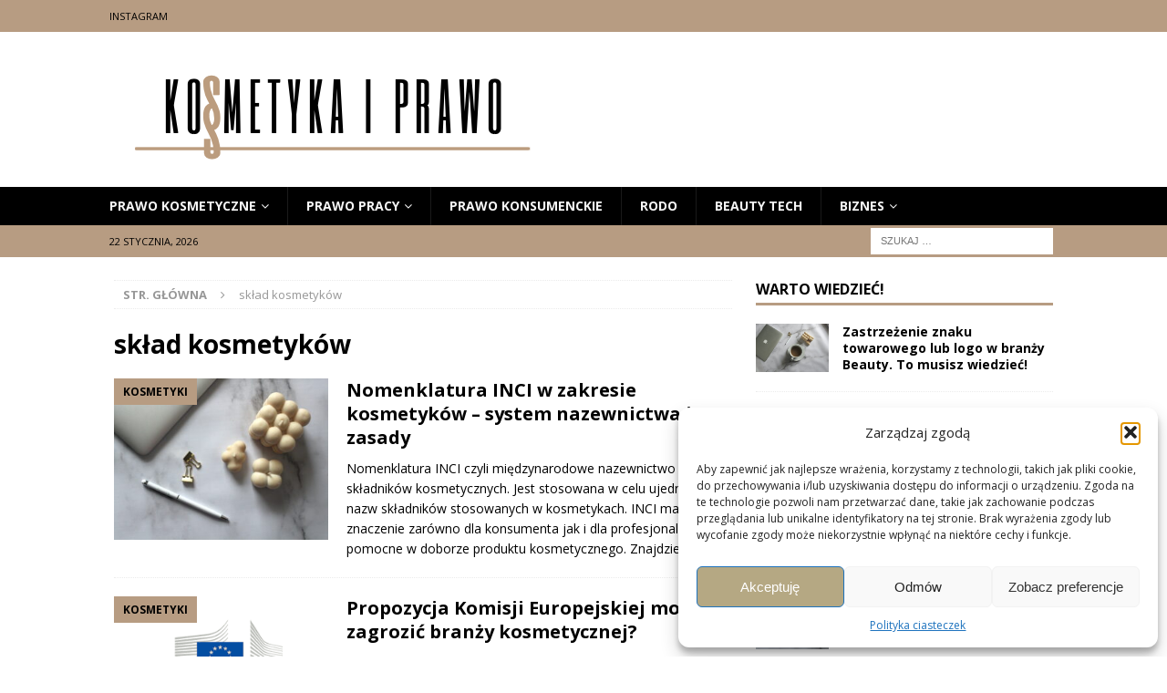

--- FILE ---
content_type: text/html; charset=UTF-8
request_url: https://kosmetykaprawo.pl/tag/sklad-kosmetykow/
body_size: 15529
content:
<!DOCTYPE html>
<html class="no-js mh-one-sb" lang="pl-PL">
<head>
<meta charset="UTF-8">
<meta name="viewport" content="width=device-width, initial-scale=1.0">
<link rel="profile" href="https://gmpg.org/xfn/11" />
<title>skład kosmetyków</title>
<meta name='robots' content='max-image-preview:large' />
	<style>img:is([sizes="auto" i], [sizes^="auto," i]) { contain-intrinsic-size: 3000px 1500px }</style>
	<link rel='dns-prefetch' href='//fonts.googleapis.com' />
<link rel="alternate" type="application/rss+xml" title=" &raquo; Kanał z wpisami" href="https://kosmetykaprawo.pl/feed/" />
<link rel="alternate" type="application/rss+xml" title=" &raquo; Kanał z komentarzami" href="https://kosmetykaprawo.pl/comments/feed/" />
<link rel="alternate" type="application/rss+xml" title=" &raquo; Kanał z wpisami otagowanymi jako skład kosmetyków" href="https://kosmetykaprawo.pl/tag/sklad-kosmetykow/feed/" />
<script type="text/javascript">
/* <![CDATA[ */
window._wpemojiSettings = {"baseUrl":"https:\/\/s.w.org\/images\/core\/emoji\/16.0.1\/72x72\/","ext":".png","svgUrl":"https:\/\/s.w.org\/images\/core\/emoji\/16.0.1\/svg\/","svgExt":".svg","source":{"concatemoji":"https:\/\/kosmetykaprawo.pl\/wp-includes\/js\/wp-emoji-release.min.js?ver=6.8.3"}};
/*! This file is auto-generated */
!function(s,n){var o,i,e;function c(e){try{var t={supportTests:e,timestamp:(new Date).valueOf()};sessionStorage.setItem(o,JSON.stringify(t))}catch(e){}}function p(e,t,n){e.clearRect(0,0,e.canvas.width,e.canvas.height),e.fillText(t,0,0);var t=new Uint32Array(e.getImageData(0,0,e.canvas.width,e.canvas.height).data),a=(e.clearRect(0,0,e.canvas.width,e.canvas.height),e.fillText(n,0,0),new Uint32Array(e.getImageData(0,0,e.canvas.width,e.canvas.height).data));return t.every(function(e,t){return e===a[t]})}function u(e,t){e.clearRect(0,0,e.canvas.width,e.canvas.height),e.fillText(t,0,0);for(var n=e.getImageData(16,16,1,1),a=0;a<n.data.length;a++)if(0!==n.data[a])return!1;return!0}function f(e,t,n,a){switch(t){case"flag":return n(e,"\ud83c\udff3\ufe0f\u200d\u26a7\ufe0f","\ud83c\udff3\ufe0f\u200b\u26a7\ufe0f")?!1:!n(e,"\ud83c\udde8\ud83c\uddf6","\ud83c\udde8\u200b\ud83c\uddf6")&&!n(e,"\ud83c\udff4\udb40\udc67\udb40\udc62\udb40\udc65\udb40\udc6e\udb40\udc67\udb40\udc7f","\ud83c\udff4\u200b\udb40\udc67\u200b\udb40\udc62\u200b\udb40\udc65\u200b\udb40\udc6e\u200b\udb40\udc67\u200b\udb40\udc7f");case"emoji":return!a(e,"\ud83e\udedf")}return!1}function g(e,t,n,a){var r="undefined"!=typeof WorkerGlobalScope&&self instanceof WorkerGlobalScope?new OffscreenCanvas(300,150):s.createElement("canvas"),o=r.getContext("2d",{willReadFrequently:!0}),i=(o.textBaseline="top",o.font="600 32px Arial",{});return e.forEach(function(e){i[e]=t(o,e,n,a)}),i}function t(e){var t=s.createElement("script");t.src=e,t.defer=!0,s.head.appendChild(t)}"undefined"!=typeof Promise&&(o="wpEmojiSettingsSupports",i=["flag","emoji"],n.supports={everything:!0,everythingExceptFlag:!0},e=new Promise(function(e){s.addEventListener("DOMContentLoaded",e,{once:!0})}),new Promise(function(t){var n=function(){try{var e=JSON.parse(sessionStorage.getItem(o));if("object"==typeof e&&"number"==typeof e.timestamp&&(new Date).valueOf()<e.timestamp+604800&&"object"==typeof e.supportTests)return e.supportTests}catch(e){}return null}();if(!n){if("undefined"!=typeof Worker&&"undefined"!=typeof OffscreenCanvas&&"undefined"!=typeof URL&&URL.createObjectURL&&"undefined"!=typeof Blob)try{var e="postMessage("+g.toString()+"("+[JSON.stringify(i),f.toString(),p.toString(),u.toString()].join(",")+"));",a=new Blob([e],{type:"text/javascript"}),r=new Worker(URL.createObjectURL(a),{name:"wpTestEmojiSupports"});return void(r.onmessage=function(e){c(n=e.data),r.terminate(),t(n)})}catch(e){}c(n=g(i,f,p,u))}t(n)}).then(function(e){for(var t in e)n.supports[t]=e[t],n.supports.everything=n.supports.everything&&n.supports[t],"flag"!==t&&(n.supports.everythingExceptFlag=n.supports.everythingExceptFlag&&n.supports[t]);n.supports.everythingExceptFlag=n.supports.everythingExceptFlag&&!n.supports.flag,n.DOMReady=!1,n.readyCallback=function(){n.DOMReady=!0}}).then(function(){return e}).then(function(){var e;n.supports.everything||(n.readyCallback(),(e=n.source||{}).concatemoji?t(e.concatemoji):e.wpemoji&&e.twemoji&&(t(e.twemoji),t(e.wpemoji)))}))}((window,document),window._wpemojiSettings);
/* ]]> */
</script>
<style id='wp-emoji-styles-inline-css' type='text/css'>

	img.wp-smiley, img.emoji {
		display: inline !important;
		border: none !important;
		box-shadow: none !important;
		height: 1em !important;
		width: 1em !important;
		margin: 0 0.07em !important;
		vertical-align: -0.1em !important;
		background: none !important;
		padding: 0 !important;
	}
</style>
<link rel='stylesheet' id='wp-block-library-css' href='https://kosmetykaprawo.pl/wp-includes/css/dist/block-library/style.min.css?ver=6.8.3' type='text/css' media='all' />
<style id='classic-theme-styles-inline-css' type='text/css'>
/*! This file is auto-generated */
.wp-block-button__link{color:#fff;background-color:#32373c;border-radius:9999px;box-shadow:none;text-decoration:none;padding:calc(.667em + 2px) calc(1.333em + 2px);font-size:1.125em}.wp-block-file__button{background:#32373c;color:#fff;text-decoration:none}
</style>
<style id='global-styles-inline-css' type='text/css'>
:root{--wp--preset--aspect-ratio--square: 1;--wp--preset--aspect-ratio--4-3: 4/3;--wp--preset--aspect-ratio--3-4: 3/4;--wp--preset--aspect-ratio--3-2: 3/2;--wp--preset--aspect-ratio--2-3: 2/3;--wp--preset--aspect-ratio--16-9: 16/9;--wp--preset--aspect-ratio--9-16: 9/16;--wp--preset--color--black: #000000;--wp--preset--color--cyan-bluish-gray: #abb8c3;--wp--preset--color--white: #ffffff;--wp--preset--color--pale-pink: #f78da7;--wp--preset--color--vivid-red: #cf2e2e;--wp--preset--color--luminous-vivid-orange: #ff6900;--wp--preset--color--luminous-vivid-amber: #fcb900;--wp--preset--color--light-green-cyan: #7bdcb5;--wp--preset--color--vivid-green-cyan: #00d084;--wp--preset--color--pale-cyan-blue: #8ed1fc;--wp--preset--color--vivid-cyan-blue: #0693e3;--wp--preset--color--vivid-purple: #9b51e0;--wp--preset--gradient--vivid-cyan-blue-to-vivid-purple: linear-gradient(135deg,rgba(6,147,227,1) 0%,rgb(155,81,224) 100%);--wp--preset--gradient--light-green-cyan-to-vivid-green-cyan: linear-gradient(135deg,rgb(122,220,180) 0%,rgb(0,208,130) 100%);--wp--preset--gradient--luminous-vivid-amber-to-luminous-vivid-orange: linear-gradient(135deg,rgba(252,185,0,1) 0%,rgba(255,105,0,1) 100%);--wp--preset--gradient--luminous-vivid-orange-to-vivid-red: linear-gradient(135deg,rgba(255,105,0,1) 0%,rgb(207,46,46) 100%);--wp--preset--gradient--very-light-gray-to-cyan-bluish-gray: linear-gradient(135deg,rgb(238,238,238) 0%,rgb(169,184,195) 100%);--wp--preset--gradient--cool-to-warm-spectrum: linear-gradient(135deg,rgb(74,234,220) 0%,rgb(151,120,209) 20%,rgb(207,42,186) 40%,rgb(238,44,130) 60%,rgb(251,105,98) 80%,rgb(254,248,76) 100%);--wp--preset--gradient--blush-light-purple: linear-gradient(135deg,rgb(255,206,236) 0%,rgb(152,150,240) 100%);--wp--preset--gradient--blush-bordeaux: linear-gradient(135deg,rgb(254,205,165) 0%,rgb(254,45,45) 50%,rgb(107,0,62) 100%);--wp--preset--gradient--luminous-dusk: linear-gradient(135deg,rgb(255,203,112) 0%,rgb(199,81,192) 50%,rgb(65,88,208) 100%);--wp--preset--gradient--pale-ocean: linear-gradient(135deg,rgb(255,245,203) 0%,rgb(182,227,212) 50%,rgb(51,167,181) 100%);--wp--preset--gradient--electric-grass: linear-gradient(135deg,rgb(202,248,128) 0%,rgb(113,206,126) 100%);--wp--preset--gradient--midnight: linear-gradient(135deg,rgb(2,3,129) 0%,rgb(40,116,252) 100%);--wp--preset--font-size--small: 13px;--wp--preset--font-size--medium: 20px;--wp--preset--font-size--large: 36px;--wp--preset--font-size--x-large: 42px;--wp--preset--spacing--20: 0.44rem;--wp--preset--spacing--30: 0.67rem;--wp--preset--spacing--40: 1rem;--wp--preset--spacing--50: 1.5rem;--wp--preset--spacing--60: 2.25rem;--wp--preset--spacing--70: 3.38rem;--wp--preset--spacing--80: 5.06rem;--wp--preset--shadow--natural: 6px 6px 9px rgba(0, 0, 0, 0.2);--wp--preset--shadow--deep: 12px 12px 50px rgba(0, 0, 0, 0.4);--wp--preset--shadow--sharp: 6px 6px 0px rgba(0, 0, 0, 0.2);--wp--preset--shadow--outlined: 6px 6px 0px -3px rgba(255, 255, 255, 1), 6px 6px rgba(0, 0, 0, 1);--wp--preset--shadow--crisp: 6px 6px 0px rgba(0, 0, 0, 1);}:where(.is-layout-flex){gap: 0.5em;}:where(.is-layout-grid){gap: 0.5em;}body .is-layout-flex{display: flex;}.is-layout-flex{flex-wrap: wrap;align-items: center;}.is-layout-flex > :is(*, div){margin: 0;}body .is-layout-grid{display: grid;}.is-layout-grid > :is(*, div){margin: 0;}:where(.wp-block-columns.is-layout-flex){gap: 2em;}:where(.wp-block-columns.is-layout-grid){gap: 2em;}:where(.wp-block-post-template.is-layout-flex){gap: 1.25em;}:where(.wp-block-post-template.is-layout-grid){gap: 1.25em;}.has-black-color{color: var(--wp--preset--color--black) !important;}.has-cyan-bluish-gray-color{color: var(--wp--preset--color--cyan-bluish-gray) !important;}.has-white-color{color: var(--wp--preset--color--white) !important;}.has-pale-pink-color{color: var(--wp--preset--color--pale-pink) !important;}.has-vivid-red-color{color: var(--wp--preset--color--vivid-red) !important;}.has-luminous-vivid-orange-color{color: var(--wp--preset--color--luminous-vivid-orange) !important;}.has-luminous-vivid-amber-color{color: var(--wp--preset--color--luminous-vivid-amber) !important;}.has-light-green-cyan-color{color: var(--wp--preset--color--light-green-cyan) !important;}.has-vivid-green-cyan-color{color: var(--wp--preset--color--vivid-green-cyan) !important;}.has-pale-cyan-blue-color{color: var(--wp--preset--color--pale-cyan-blue) !important;}.has-vivid-cyan-blue-color{color: var(--wp--preset--color--vivid-cyan-blue) !important;}.has-vivid-purple-color{color: var(--wp--preset--color--vivid-purple) !important;}.has-black-background-color{background-color: var(--wp--preset--color--black) !important;}.has-cyan-bluish-gray-background-color{background-color: var(--wp--preset--color--cyan-bluish-gray) !important;}.has-white-background-color{background-color: var(--wp--preset--color--white) !important;}.has-pale-pink-background-color{background-color: var(--wp--preset--color--pale-pink) !important;}.has-vivid-red-background-color{background-color: var(--wp--preset--color--vivid-red) !important;}.has-luminous-vivid-orange-background-color{background-color: var(--wp--preset--color--luminous-vivid-orange) !important;}.has-luminous-vivid-amber-background-color{background-color: var(--wp--preset--color--luminous-vivid-amber) !important;}.has-light-green-cyan-background-color{background-color: var(--wp--preset--color--light-green-cyan) !important;}.has-vivid-green-cyan-background-color{background-color: var(--wp--preset--color--vivid-green-cyan) !important;}.has-pale-cyan-blue-background-color{background-color: var(--wp--preset--color--pale-cyan-blue) !important;}.has-vivid-cyan-blue-background-color{background-color: var(--wp--preset--color--vivid-cyan-blue) !important;}.has-vivid-purple-background-color{background-color: var(--wp--preset--color--vivid-purple) !important;}.has-black-border-color{border-color: var(--wp--preset--color--black) !important;}.has-cyan-bluish-gray-border-color{border-color: var(--wp--preset--color--cyan-bluish-gray) !important;}.has-white-border-color{border-color: var(--wp--preset--color--white) !important;}.has-pale-pink-border-color{border-color: var(--wp--preset--color--pale-pink) !important;}.has-vivid-red-border-color{border-color: var(--wp--preset--color--vivid-red) !important;}.has-luminous-vivid-orange-border-color{border-color: var(--wp--preset--color--luminous-vivid-orange) !important;}.has-luminous-vivid-amber-border-color{border-color: var(--wp--preset--color--luminous-vivid-amber) !important;}.has-light-green-cyan-border-color{border-color: var(--wp--preset--color--light-green-cyan) !important;}.has-vivid-green-cyan-border-color{border-color: var(--wp--preset--color--vivid-green-cyan) !important;}.has-pale-cyan-blue-border-color{border-color: var(--wp--preset--color--pale-cyan-blue) !important;}.has-vivid-cyan-blue-border-color{border-color: var(--wp--preset--color--vivid-cyan-blue) !important;}.has-vivid-purple-border-color{border-color: var(--wp--preset--color--vivid-purple) !important;}.has-vivid-cyan-blue-to-vivid-purple-gradient-background{background: var(--wp--preset--gradient--vivid-cyan-blue-to-vivid-purple) !important;}.has-light-green-cyan-to-vivid-green-cyan-gradient-background{background: var(--wp--preset--gradient--light-green-cyan-to-vivid-green-cyan) !important;}.has-luminous-vivid-amber-to-luminous-vivid-orange-gradient-background{background: var(--wp--preset--gradient--luminous-vivid-amber-to-luminous-vivid-orange) !important;}.has-luminous-vivid-orange-to-vivid-red-gradient-background{background: var(--wp--preset--gradient--luminous-vivid-orange-to-vivid-red) !important;}.has-very-light-gray-to-cyan-bluish-gray-gradient-background{background: var(--wp--preset--gradient--very-light-gray-to-cyan-bluish-gray) !important;}.has-cool-to-warm-spectrum-gradient-background{background: var(--wp--preset--gradient--cool-to-warm-spectrum) !important;}.has-blush-light-purple-gradient-background{background: var(--wp--preset--gradient--blush-light-purple) !important;}.has-blush-bordeaux-gradient-background{background: var(--wp--preset--gradient--blush-bordeaux) !important;}.has-luminous-dusk-gradient-background{background: var(--wp--preset--gradient--luminous-dusk) !important;}.has-pale-ocean-gradient-background{background: var(--wp--preset--gradient--pale-ocean) !important;}.has-electric-grass-gradient-background{background: var(--wp--preset--gradient--electric-grass) !important;}.has-midnight-gradient-background{background: var(--wp--preset--gradient--midnight) !important;}.has-small-font-size{font-size: var(--wp--preset--font-size--small) !important;}.has-medium-font-size{font-size: var(--wp--preset--font-size--medium) !important;}.has-large-font-size{font-size: var(--wp--preset--font-size--large) !important;}.has-x-large-font-size{font-size: var(--wp--preset--font-size--x-large) !important;}
:where(.wp-block-post-template.is-layout-flex){gap: 1.25em;}:where(.wp-block-post-template.is-layout-grid){gap: 1.25em;}
:where(.wp-block-columns.is-layout-flex){gap: 2em;}:where(.wp-block-columns.is-layout-grid){gap: 2em;}
:root :where(.wp-block-pullquote){font-size: 1.5em;line-height: 1.6;}
</style>
<link rel='stylesheet' id='woocommerce-layout-css' href='https://kosmetykaprawo.pl/wp-content/plugins/woocommerce/assets/css/woocommerce-layout.css?ver=10.1.3' type='text/css' media='all' />
<style id='woocommerce-layout-inline-css' type='text/css'>

	.infinite-scroll .woocommerce-pagination {
		display: none;
	}
</style>
<link rel='stylesheet' id='woocommerce-smallscreen-css' href='https://kosmetykaprawo.pl/wp-content/plugins/woocommerce/assets/css/woocommerce-smallscreen.css?ver=10.1.3' type='text/css' media='only screen and (max-width: 768px)' />
<link rel='stylesheet' id='woocommerce-general-css' href='https://kosmetykaprawo.pl/wp-content/plugins/woocommerce/assets/css/woocommerce.css?ver=10.1.3' type='text/css' media='all' />
<style id='woocommerce-inline-inline-css' type='text/css'>
.woocommerce form .form-row .required { visibility: visible; }
</style>
<link rel='stylesheet' id='cmplz-general-css' href='https://kosmetykaprawo.pl/wp-content/plugins/complianz-gdpr/assets/css/cookieblocker.min.css?ver=1756134361' type='text/css' media='all' />
<link rel='stylesheet' id='brands-styles-css' href='https://kosmetykaprawo.pl/wp-content/plugins/woocommerce/assets/css/brands.css?ver=10.1.3' type='text/css' media='all' />
<link rel='stylesheet' id='mh-font-awesome-css' href='https://kosmetykaprawo.pl/wp-content/themes/mh-magazine/includes/font-awesome.min.css' type='text/css' media='all' />
<link rel='stylesheet' id='mh-magazine-css' href='https://kosmetykaprawo.pl/wp-content/themes/mh-magazine/style.css?ver=3.9.13' type='text/css' media='all' />
<link rel='stylesheet' id='mh-google-fonts-css' href='https://fonts.googleapis.com/css?family=Open+Sans:300,400,400italic,600,700' type='text/css' media='all' />
<link rel='stylesheet' id='mh-woocommerce-css' href='https://kosmetykaprawo.pl/wp-content/themes/mh-magazine/woocommerce/woocommerce.css?ver=6.8.3' type='text/css' media='all' />
<script type="text/javascript" src="https://kosmetykaprawo.pl/wp-includes/js/jquery/jquery.min.js?ver=3.7.1" id="jquery-core-js"></script>
<script type="text/javascript" src="https://kosmetykaprawo.pl/wp-includes/js/jquery/jquery-migrate.min.js?ver=3.4.1" id="jquery-migrate-js"></script>
<script type="text/javascript" src="https://kosmetykaprawo.pl/wp-content/plugins/woocommerce/assets/js/jquery-blockui/jquery.blockUI.min.js?ver=2.7.0-wc.10.1.3" id="jquery-blockui-js" defer="defer" data-wp-strategy="defer"></script>
<script type="text/javascript" id="wc-add-to-cart-js-extra">
/* <![CDATA[ */
var wc_add_to_cart_params = {"ajax_url":"\/wp-admin\/admin-ajax.php","wc_ajax_url":"\/?wc-ajax=%%endpoint%%","i18n_view_cart":"Zobacz koszyk","cart_url":"https:\/\/kosmetykaprawo.pl\/koszyk\/","is_cart":"","cart_redirect_after_add":"no"};
/* ]]> */
</script>
<script type="text/javascript" src="https://kosmetykaprawo.pl/wp-content/plugins/woocommerce/assets/js/frontend/add-to-cart.min.js?ver=10.1.3" id="wc-add-to-cart-js" defer="defer" data-wp-strategy="defer"></script>
<script type="text/javascript" src="https://kosmetykaprawo.pl/wp-content/plugins/woocommerce/assets/js/js-cookie/js.cookie.min.js?ver=2.1.4-wc.10.1.3" id="js-cookie-js" defer="defer" data-wp-strategy="defer"></script>
<script type="text/javascript" id="woocommerce-js-extra">
/* <![CDATA[ */
var woocommerce_params = {"ajax_url":"\/wp-admin\/admin-ajax.php","wc_ajax_url":"\/?wc-ajax=%%endpoint%%","i18n_password_show":"Poka\u017c has\u0142o","i18n_password_hide":"Ukryj has\u0142o"};
/* ]]> */
</script>
<script type="text/javascript" src="https://kosmetykaprawo.pl/wp-content/plugins/woocommerce/assets/js/frontend/woocommerce.min.js?ver=10.1.3" id="woocommerce-js" defer="defer" data-wp-strategy="defer"></script>
<script type="text/javascript" src="https://kosmetykaprawo.pl/wp-content/themes/mh-magazine/js/scripts.js?ver=3.9.13" id="mh-scripts-js"></script>
<link rel="https://api.w.org/" href="https://kosmetykaprawo.pl/wp-json/" /><link rel="alternate" title="JSON" type="application/json" href="https://kosmetykaprawo.pl/wp-json/wp/v2/tags/733" /><link rel="EditURI" type="application/rsd+xml" title="RSD" href="https://kosmetykaprawo.pl/xmlrpc.php?rsd" />
<meta name="generator" content="WordPress 6.8.3" />
<meta name="generator" content="WooCommerce 10.1.3" />
			<style>.cmplz-hidden {
					display: none !important;
				}</style><style type="text/css">
.mh-navigation li:hover, .mh-navigation ul li:hover > ul, .mh-main-nav-wrap, .mh-main-nav, .mh-social-nav li a:hover, .entry-tags li, .mh-slider-caption, .mh-widget-layout8 .mh-widget-title .mh-footer-widget-title-inner, .mh-widget-col-1 .mh-slider-caption, .mh-widget-col-1 .mh-posts-lineup-caption, .mh-carousel-layout1, .mh-spotlight-widget, .mh-social-widget li a, .mh-author-bio-widget, .mh-footer-widget .mh-tab-comment-excerpt, .mh-nip-item:hover .mh-nip-overlay, .mh-widget .tagcloud a, .mh-footer-widget .tagcloud a, .mh-footer, .mh-copyright-wrap, input[type=submit]:hover, #infinite-handle span:hover { background: #000000; }
.mh-extra-nav-bg { background: rgba(0, 0, 0, 0.2); }
.mh-slider-caption, .mh-posts-stacked-title, .mh-posts-lineup-caption { background: #000000; background: rgba(0, 0, 0, 0.8); }
@media screen and (max-width: 900px) { #mh-mobile .mh-slider-caption, #mh-mobile .mh-posts-lineup-caption { background: rgba(0, 0, 0, 1); } }
.slicknav_menu, .slicknav_nav ul, #mh-mobile .mh-footer-widget .mh-posts-stacked-overlay { border-color: #000000; }
.mh-copyright, .mh-copyright a { color: #fff; }
.mh-widget-layout4 .mh-widget-title { background: #b79c82; background: rgba(183, 156, 130, 0.6); }
.mh-preheader, .mh-wide-layout .mh-subheader, .mh-ticker-title, .mh-main-nav li:hover, .mh-footer-nav, .slicknav_menu, .slicknav_btn, .slicknav_nav .slicknav_item:hover, .slicknav_nav a:hover, .mh-back-to-top, .mh-subheading, .entry-tags .fa, .entry-tags li:hover, .mh-widget-layout2 .mh-widget-title, .mh-widget-layout4 .mh-widget-title-inner, .mh-widget-layout4 .mh-footer-widget-title, .mh-widget-layout5 .mh-widget-title-inner, .mh-widget-layout6 .mh-widget-title, #mh-mobile .flex-control-paging li a.flex-active, .mh-image-caption, .mh-carousel-layout1 .mh-carousel-caption, .mh-tab-button.active, .mh-tab-button.active:hover, .mh-footer-widget .mh-tab-button.active, .mh-social-widget li:hover a, .mh-footer-widget .mh-social-widget li a, .mh-footer-widget .mh-author-bio-widget, .tagcloud a:hover, .mh-widget .tagcloud a:hover, .mh-footer-widget .tagcloud a:hover, .mh-posts-stacked-item .mh-meta, .page-numbers:hover, .mh-loop-pagination .current, .mh-comments-pagination .current, .pagelink, a:hover .pagelink, input[type=submit], #infinite-handle span { background: #b79c82; }
.mh-main-nav-wrap .slicknav_nav ul, blockquote, .mh-widget-layout1 .mh-widget-title, .mh-widget-layout3 .mh-widget-title, .mh-widget-layout5 .mh-widget-title, .mh-widget-layout8 .mh-widget-title:after, #mh-mobile .mh-slider-caption, .mh-carousel-layout1, .mh-spotlight-widget, .mh-author-bio-widget, .mh-author-bio-title, .mh-author-bio-image-frame, .mh-video-widget, .mh-tab-buttons, textarea:hover, input[type=text]:hover, input[type=email]:hover, input[type=tel]:hover, input[type=url]:hover { border-color: #b79c82; }
.mh-header-tagline, .mh-dropcap, .mh-carousel-layout1 .flex-direction-nav a, .mh-carousel-layout2 .mh-carousel-caption, .mh-posts-digest-small-category, .mh-posts-lineup-more, .bypostauthor .fn:after, .mh-comment-list .comment-reply-link:before, #respond #cancel-comment-reply-link:before { color: #b79c82; }
#mh-mobile .mh-header-nav li:hover a, .mh-main-nav li a, .mh-extra-nav li:hover a, .mh-footer-nav li:hover a, .mh-social-nav li:hover .fa-mh-social, .mh-main-nav-wrap .slicknav_menu a, .mh-main-nav-wrap .slicknav_menu a:hover, .entry-tags a, .mh-slider-caption, .mh-slider-caption a, .mh-slider-caption a:hover, .mh-spotlight-widget, #mh-mobile .mh-spotlight-widget a, #mh-mobile .mh-spotlight-widget a:hover, .mh-spotlight-widget .mh-spotlight-meta, .mh-posts-stacked-title a, .mh-posts-stacked-title a:hover, .mh-posts-lineup-widget a, .mh-posts-lineup-widget a:hover, .mh-posts-lineup-caption, .mh-footer-widget .mh-tabbed-widget, .mh-footer-widget .mh-tabbed-widget a, .mh-footer-widget .mh-tabbed-widget a:hover, .mh-author-bio-title, .mh-author-bio-text, .mh-social-widget .fa-mh-social, .mh-footer, .mh-footer a, .mh-footer a:hover, .mh-footer .mh-meta, .mh-footer .mh-meta a, .mh-footer .mh-meta a:hover, .mh-footer .wp-caption-text, .mh-widget-layout1 .mh-widget-title.mh-footer-widget-title, .mh-widget-layout1 .mh-widget-title.mh-footer-widget-title a, .mh-widget-layout3 .mh-widget-title.mh-footer-widget-title, .mh-widget-layout3 .mh-widget-title.mh-footer-widget-title a, .mh-widget-layout7 .mh-widget-title.mh-footer-widget-title, .mh-widget-layout7 .mh-widget-title.mh-footer-widget-title a, .mh-widget-layout8 .mh-widget-title.mh-footer-widget-title, .mh-widget-layout8 .mh-widget-title.mh-footer-widget-title a, .mh-copyright, .mh-copyright a, .mh-copyright a:hover, .tagcloud a, .mh-tabbed-widget .tagcloud a, input[type=submit]:hover, #infinite-handle span:hover { color: #f7f7f7; }
.mh-main-nav-wrap .slicknav_menu .slicknav_icon-bar { background: #f7f7f7; }
.mh-header-nav-top li a, .mh-wide-layout .mh-header-nav-bottom li a, .mh-main-nav li:hover > a, .mh-footer-nav li a, .mh-social-nav-top .fa-mh-social, .mh-wide-layout .mh-social-nav-bottom .fa-mh-social, .slicknav_nav a, .slicknav_nav a:hover, .slicknav_nav .slicknav_item:hover, .slicknav_menu .slicknav_menutxt, .mh-header-date-top, .mh-wide-layout .mh-header-date-bottom, .mh-ticker-title, .mh-boxed-layout .mh-ticker-item-top a, .mh-wide-layout .mh-ticker-item a, .mh-subheading, .entry-tags .fa, .entry-tags a:hover, .mh-content .current, .page-numbers:hover, .pagelink, a:hover .pagelink, .mh-back-to-top, .mh-back-to-top:hover, .mh-widget-layout2 .mh-widget-title, .mh-widget-layout2 .mh-widget-title a, .mh-widget-layout4 .mh-widget-title-inner, .mh-widget-layout4 .mh-widget-title a, .mh-widget-layout5 .mh-widget-title, .mh-widget-layout5 .mh-widget-title a, .mh-widget-layout6 .mh-widget-title, .mh-widget-layout6 .mh-widget-title a, .mh-image-caption, .mh-carousel-layout1 .mh-carousel-caption, .mh-footer-widget .mh-author-bio-title, .mh-footer-widget .mh-author-bio-text, .mh-social-widget li:hover .fa-mh-social, .mh-footer-widget .mh-social-widget .fa-mh-social, #mh-mobile .mh-tab-button.active, .mh-tab-button.active:hover, .tagcloud a:hover, .mh-widget .tagcloud a:hover, .mh-footer-widget .tagcloud a:hover, .mh-posts-stacked-item .mh-meta, .mh-posts-stacked-item .mh-meta a, .mh-posts-stacked-item .mh-meta a:hover, input[type=submit], #infinite-handle span { color: #000000; }
.slicknav_menu .slicknav_icon-bar { background: #000000; }
.entry-content a { color: #000000; }
a:hover, .entry-content a:hover, #respond a:hover, #respond #cancel-comment-reply-link:hover, #respond .logged-in-as a:hover, .mh-comment-list .comment-meta a:hover, .mh-ping-list .mh-ping-item a:hover, .mh-meta a:hover, .mh-breadcrumb a:hover, .mh-tabbed-widget a:hover { color: #b79c82; }
</style>
<!--[if lt IE 9]>
<script src="https://kosmetykaprawo.pl/wp-content/themes/mh-magazine/js/css3-mediaqueries.js"></script>
<![endif]-->
<style type="text/css">
.entry-content { font-size: 15px; font-size: 0.9375rem; }
</style>
	<noscript><style>.woocommerce-product-gallery{ opacity: 1 !important; }</style></noscript>
	<style type="text/css" id="custom-background-css">
body.custom-background { background-color: #ffffff; }
</style>
	<link rel="icon" href="https://kosmetykaprawo.pl/wp-content/uploads/2021/09/cropped-skle-1-32x32.png" sizes="32x32" />
<link rel="icon" href="https://kosmetykaprawo.pl/wp-content/uploads/2021/09/cropped-skle-1-192x192.png" sizes="192x192" />
<link rel="apple-touch-icon" href="https://kosmetykaprawo.pl/wp-content/uploads/2021/09/cropped-skle-1-180x180.png" />
<meta name="msapplication-TileImage" content="https://kosmetykaprawo.pl/wp-content/uploads/2021/09/cropped-skle-1-270x270.png" />
</head>
<body data-rsssl=1 data-cmplz=1 id="mh-mobile" class="archive tag tag-sklad-kosmetykow tag-733 custom-background wp-custom-logo wp-theme-mh-magazine theme-mh-magazine woocommerce-no-js mh-wide-layout mh-right-sb mh-loop-layout1 mh-widget-layout1" itemscope="itemscope" itemtype="https://schema.org/WebPage">
<div class="mh-header-nav-mobile clearfix"></div>
	<div class="mh-preheader">
    	<div class="mh-container mh-container-inner mh-row clearfix">
							<div class="mh-header-bar-content mh-header-bar-top-left mh-col-2-3 clearfix">
											<nav class="mh-navigation mh-header-nav mh-header-nav-top clearfix" itemscope="itemscope" itemtype="https://schema.org/SiteNavigationElement">
							<div class="menu-social-container"><ul id="menu-social" class="menu"><li id="menu-item-51" class="menu-item menu-item-type-custom menu-item-object-custom menu-item-51"><a href="https://www.instagram.com/kosmetyka_prawo/">Instagram</a></li>
</ul></div>						</nav>
									</div>
										<div class="mh-header-bar-content mh-header-bar-top-right mh-col-1-3 clearfix">
									</div>
					</div>
	</div>
<header class="mh-header" itemscope="itemscope" itemtype="https://schema.org/WPHeader">
	<div class="mh-container mh-container-inner clearfix">
		<div class="mh-custom-header clearfix">
<div class="mh-header-columns mh-row clearfix">
<div class="mh-col-1-1 mh-site-identity">
<div class="mh-site-logo" role="banner" itemscope="itemscope" itemtype="https://schema.org/Brand">
<a href="https://kosmetykaprawo.pl/" class="custom-logo-link" rel="home"><img width="518" height="130" src="https://kosmetykaprawo.pl/wp-content/uploads/2022/08/cropped-kosmetyka-prawo-prawo-kosmetyczne-prawnik-.png" class="custom-logo" alt="" decoding="async" fetchpriority="high" srcset="https://kosmetykaprawo.pl/wp-content/uploads/2022/08/cropped-kosmetyka-prawo-prawo-kosmetyczne-prawnik-.png 518w, https://kosmetykaprawo.pl/wp-content/uploads/2022/08/cropped-kosmetyka-prawo-prawo-kosmetyczne-prawnik--300x75.png 300w" sizes="(max-width: 518px) 100vw, 518px" /></a></div>
</div>
</div>
</div>
	</div>
	<div class="mh-main-nav-wrap">
		<nav class="mh-navigation mh-main-nav mh-container mh-container-inner clearfix" itemscope="itemscope" itemtype="https://schema.org/SiteNavigationElement">
			<div class="menu-podsatwowe-container"><ul id="menu-podsatwowe" class="menu"><li id="menu-item-2359" class="menu-item menu-item-type-custom menu-item-object-custom menu-item-home menu-item-has-children menu-item-2359"><a href="https://kosmetykaprawo.pl">prawo kosmetyczne</a>
<ul class="sub-menu">
	<li id="menu-item-1354" class="menu-item menu-item-type-taxonomy menu-item-object-category menu-item-1354"><a href="https://kosmetykaprawo.pl/category/produkty-kosmetyczne-zgodnosc-prawna/">Produkty kosmetyczne</a></li>
	<li id="menu-item-1361" class="menu-item menu-item-type-taxonomy menu-item-object-category menu-item-1361"><a href="https://kosmetykaprawo.pl/category/makijaz-pernamentny/">makijaż pernamentny</a></li>
	<li id="menu-item-1349" class="menu-item menu-item-type-taxonomy menu-item-object-category menu-item-1349"><a href="https://kosmetykaprawo.pl/category/medycyna-estetyczna/">medycyna estetyczna</a></li>
	<li id="menu-item-1342" class="menu-item menu-item-type-taxonomy menu-item-object-category menu-item-1342"><a href="https://kosmetykaprawo.pl/category/kosmetyka/">kosmetyka</a></li>
	<li id="menu-item-1343" class="menu-item menu-item-type-taxonomy menu-item-object-category menu-item-1343"><a href="https://kosmetykaprawo.pl/category/fryzjerstwo/">fryzjerstwo</a></li>
	<li id="menu-item-1207" class="menu-item menu-item-type-taxonomy menu-item-object-category menu-item-1207"><a href="https://kosmetykaprawo.pl/category/dzialalnosc-nierejestrowana/">działalność nierejestrowana</a></li>
</ul>
</li>
<li id="menu-item-2061" class="menu-item menu-item-type-custom menu-item-object-custom menu-item-has-children menu-item-2061"><a href="https://kosmetykaprawo.pl/?s=pracownik">Prawo Pracy</a>
<ul class="sub-menu">
	<li id="menu-item-1334" class="menu-item menu-item-type-taxonomy menu-item-object-category menu-item-1334"><a href="https://kosmetykaprawo.pl/category/prawo-pracy/">Przedsiębiorca</a></li>
	<li id="menu-item-1351" class="menu-item menu-item-type-taxonomy menu-item-object-category menu-item-1351"><a href="https://kosmetykaprawo.pl/category/zus/">ZUS</a></li>
	<li id="menu-item-1347" class="menu-item menu-item-type-taxonomy menu-item-object-category menu-item-1347"><a href="https://kosmetykaprawo.pl/category/pracownicy/">pracownicy</a></li>
	<li id="menu-item-1346" class="menu-item menu-item-type-taxonomy menu-item-object-category menu-item-1346"><a href="https://kosmetykaprawo.pl/category/podatki/">Podatki</a></li>
	<li id="menu-item-1350" class="menu-item menu-item-type-taxonomy menu-item-object-category menu-item-1350"><a href="https://kosmetykaprawo.pl/category/interpretacje-podatkowe/">interpretacje podatkowe</a></li>
</ul>
</li>
<li id="menu-item-1348" class="menu-item menu-item-type-taxonomy menu-item-object-category menu-item-1348"><a href="https://kosmetykaprawo.pl/category/prawo-konsumenckie/">prawo konsumenckie</a></li>
<li id="menu-item-731" class="menu-item menu-item-type-taxonomy menu-item-object-category menu-item-731"><a href="https://kosmetykaprawo.pl/category/rodo/">RODO</a></li>
<li id="menu-item-1622" class="menu-item menu-item-type-custom menu-item-object-custom menu-item-1622"><a href="https://kosmetykaprawo.pl/tag/beauty-tech/">beauty tech</a></li>
<li id="menu-item-1369" class="menu-item menu-item-type-taxonomy menu-item-object-category menu-item-has-children menu-item-1369"><a href="https://kosmetykaprawo.pl/category/biznes/">biznes</a>
<ul class="sub-menu">
	<li id="menu-item-1377" class="menu-item menu-item-type-taxonomy menu-item-object-category menu-item-1377"><a href="https://kosmetykaprawo.pl/category/edukacja/">edukacja</a></li>
	<li id="menu-item-1375" class="menu-item menu-item-type-taxonomy menu-item-object-category menu-item-1375"><a href="https://kosmetykaprawo.pl/category/ksiazki/">książki</a></li>
	<li id="menu-item-1373" class="menu-item menu-item-type-taxonomy menu-item-object-category menu-item-1373"><a href="https://kosmetykaprawo.pl/category/5-pytan-do/">5 pytan do</a></li>
	<li id="menu-item-1370" class="menu-item menu-item-type-taxonomy menu-item-object-category menu-item-1370"><a href="https://kosmetykaprawo.pl/category/rozwoj/">rozwój</a></li>
	<li id="menu-item-1371" class="menu-item menu-item-type-taxonomy menu-item-object-category menu-item-1371"><a href="https://kosmetykaprawo.pl/category/sprzedaz-w-salonie-beauty/">Sprzedaż w salonie beauty</a></li>
	<li id="menu-item-1378" class="menu-item menu-item-type-taxonomy menu-item-object-category menu-item-1378"><a href="https://kosmetykaprawo.pl/category/administracja-w-salonie-beauty/">administracja w salonie beauty</a></li>
</ul>
</li>
</ul></div>		</nav>
	</div>
	</header>
	<div class="mh-subheader">
		<div class="mh-container mh-container-inner mh-row clearfix">
							<div class="mh-header-bar-content mh-header-bar-bottom-left mh-col-2-3 clearfix">
											<div class="mh-header-date mh-header-date-bottom">
							22 stycznia, 2026						</div>
									</div>
										<div class="mh-header-bar-content mh-header-bar-bottom-right mh-col-1-3 clearfix">
											<aside class="mh-header-search mh-header-search-bottom">
							<form role="search" method="get" class="search-form" action="https://kosmetykaprawo.pl/">
				<label>
					<span class="screen-reader-text">Szukaj:</span>
					<input type="search" class="search-field" placeholder="Szukaj &hellip;" value="" name="s" />
				</label>
				<input type="submit" class="search-submit" value="Szukaj" />
			</form>						</aside>
									</div>
					</div>
	</div>
<div class="mh-container mh-container-outer">
<div class="mh-wrapper clearfix">
	<div class="mh-main clearfix">
		<div id="main-content" class="mh-loop mh-content" role="main"><nav class="mh-breadcrumb" itemscope itemtype="http://schema.org/BreadcrumbList"><span itemprop="itemListElement" itemscope itemtype="http://schema.org/ListItem"><a href="https://kosmetykaprawo.pl" itemprop="item"><span itemprop="name">Str. główna</span></a><meta itemprop="position" content="1" /></span><span class="mh-breadcrumb-delimiter"><i class="fa fa-angle-right"></i></span>skład kosmetyków</nav>
				<header class="page-header"><h1 class="page-title">skład kosmetyków</h1>				</header><article class="mh-posts-list-item clearfix post-2567 post type-post status-publish format-standard has-post-thumbnail hentry category-kosmetyki category-prawo-kosmetyczne category-produkty-kosmetyczne-zgodnosc-prawna tag-aleksandra-dabrowska-kosmetolog tag-inci tag-kosmetyki tag-sklad-kosmetykow">
	<figure class="mh-posts-list-thumb">
		<a class="mh-thumb-icon mh-thumb-icon-small-mobile" href="https://kosmetykaprawo.pl/nomenklatura-inci-w-zakresie-kosmetykow-system-nazewnictwa-i-zasady/"><img width="326" height="245" src="https://kosmetykaprawo.pl/wp-content/uploads/2022/12/2-326x245.jpg" class="attachment-mh-magazine-medium size-mh-magazine-medium wp-post-image" alt="" decoding="async" srcset="https://kosmetykaprawo.pl/wp-content/uploads/2022/12/2-326x245.jpg 326w, https://kosmetykaprawo.pl/wp-content/uploads/2022/12/2-678x509.jpg 678w, https://kosmetykaprawo.pl/wp-content/uploads/2022/12/2-80x60.jpg 80w" sizes="(max-width: 326px) 100vw, 326px" />		</a>
					<div class="mh-image-caption mh-posts-list-caption">
				Kosmetyki			</div>
			</figure>
	<div class="mh-posts-list-content clearfix">
		<header class="mh-posts-list-header">
			<h3 class="entry-title mh-posts-list-title">
				<a href="https://kosmetykaprawo.pl/nomenklatura-inci-w-zakresie-kosmetykow-system-nazewnictwa-i-zasady/" title="Nomenklatura INCI w zakresie kosmetyków &#8211; system nazewnictwa i zasady" rel="bookmark">
					Nomenklatura INCI w zakresie kosmetyków &#8211; system nazewnictwa i zasady				</a>
			</h3>
					</header>
		<div class="mh-posts-list-excerpt clearfix">
			<div class="mh-excerpt"><p>Nomenklatura INCI czyli międzynarodowe nazewnictwo składników kosmetycznych. Jest stosowana w celu ujednolicenia nazw składników stosowanych w kosmetykach. INCI ma istotne znaczenie zarówno dla konsumenta jak i dla profesjonalisty. Jest pomocne w doborze produktu kosmetycznego. Znajdziemy <a class="mh-excerpt-more" href="https://kosmetykaprawo.pl/nomenklatura-inci-w-zakresie-kosmetykow-system-nazewnictwa-i-zasady/" title="Nomenklatura INCI w zakresie kosmetyków &#8211; system nazewnictwa i zasady">[&#8230;]</a></p>
</div>		</div>
	</div>
</article><article class="mh-posts-list-item clearfix post-2372 post type-post status-publish format-standard has-post-thumbnail hentry category-kosmetyki category-prawo-kosmetyczne tag-europejski-zielony-lad tag-rozporzadzenie-kosmetyczne tag-sklad-kosmetykow">
	<figure class="mh-posts-list-thumb">
		<a class="mh-thumb-icon mh-thumb-icon-small-mobile" href="https://kosmetykaprawo.pl/propozycja-komisji-europejskiej-moze-zagrozic-branzy-kosmetycznej/"><img width="286" height="176" src="https://kosmetykaprawo.pl/wp-content/uploads/2022/08/images.png" class="attachment-mh-magazine-medium size-mh-magazine-medium wp-post-image" alt="" decoding="async" />		</a>
					<div class="mh-image-caption mh-posts-list-caption">
				Kosmetyki			</div>
			</figure>
	<div class="mh-posts-list-content clearfix">
		<header class="mh-posts-list-header">
			<h3 class="entry-title mh-posts-list-title">
				<a href="https://kosmetykaprawo.pl/propozycja-komisji-europejskiej-moze-zagrozic-branzy-kosmetycznej/" title="Propozycja Komisji Europejskiej może zagrozić branży kosmetycznej?" rel="bookmark">
					Propozycja Komisji Europejskiej może zagrozić branży kosmetycznej?				</a>
			</h3>
					</header>
		<div class="mh-posts-list-excerpt clearfix">
			<div class="mh-excerpt"><p>Mówi: Blanka Chmurzyńska-Brown Funkcja: dyrektor generalna&nbsp; Firma: Polski Związek Przemysłu Kosmetycznego –&nbsp;Zielony Ład dotknie branżę kosmetyczną w&nbsp;szerokim aspekcie, mówimy tu o&nbsp;zmianach od molekuły aż&nbsp;po opakowanie –&nbsp;mówi Blanka Chmurzyńska-Brown z&nbsp;Polskiego Związku Przemysłu Kosmetycznego. Przejawem tej zmiany <a class="mh-excerpt-more" href="https://kosmetykaprawo.pl/propozycja-komisji-europejskiej-moze-zagrozic-branzy-kosmetycznej/" title="Propozycja Komisji Europejskiej może zagrozić branży kosmetycznej?">[&#8230;]</a></p>
</div>		</div>
	</div>
</article><article class="mh-posts-list-item clearfix post-2158 post type-post status-publish format-standard hentry category-fryzjerstwo category-kosmetyki category-uncategorized tag-kosmopediaorg tag-sklad-kosmetykow tag-uokik tag-uokik-na-instagramie">
	<figure class="mh-posts-list-thumb">
		<a class="mh-thumb-icon mh-thumb-icon-small-mobile" href="https://kosmetykaprawo.pl/co-zawiera-w-sobie-kosmetyk-uokik-analizuje-rynek/"><img class="mh-image-placeholder" src="https://kosmetykaprawo.pl/wp-content/themes/mh-magazine/images/placeholder-medium.png" alt="Brak grafiki" />		</a>
					<div class="mh-image-caption mh-posts-list-caption">
				fryzjerstwo			</div>
			</figure>
	<div class="mh-posts-list-content clearfix">
		<header class="mh-posts-list-header">
			<h3 class="entry-title mh-posts-list-title">
				<a href="https://kosmetykaprawo.pl/co-zawiera-w-sobie-kosmetyk-uokik-analizuje-rynek/" title="Co zawiera w sobie kosmetyk? Uokik analizuje rynek" rel="bookmark">
					Co zawiera w sobie kosmetyk? Uokik analizuje rynek				</a>
			</h3>
					</header>
		<div class="mh-posts-list-excerpt clearfix">
			<div class="mh-excerpt"><p>Prezes UOKiK stale monitoruje rynek i sprawdza oznakowanie kosmetyków – wyniki najnowszej kontroli już za kilkanaście dni.  Nad bezpieczeństwem i jakością produktów nieżywnościowych czuwa UOKiK oraz podległa mu Inspekcja Handlowa. UOKIK przygląda się, czy na <a class="mh-excerpt-more" href="https://kosmetykaprawo.pl/co-zawiera-w-sobie-kosmetyk-uokik-analizuje-rynek/" title="Co zawiera w sobie kosmetyk? Uokik analizuje rynek">[&#8230;]</a></p>
</div>		</div>
	</div>
</article>		</div>
			<aside class="mh-widget-col-1 mh-sidebar" itemscope="itemscope" itemtype="https://schema.org/WPSideBar"><div id="mh_magazine_custom_posts-12" class="mh-widget mh_magazine_custom_posts"><h4 class="mh-widget-title"><span class="mh-widget-title-inner"><a href="https://kosmetykaprawo.pl/category/beauty-tech/" class="mh-widget-title-link">Warto wiedzieć!</a></span></h4>			<ul class="mh-custom-posts-widget clearfix"> 						<li class="mh-custom-posts-item mh-custom-posts-small clearfix post-2917 post type-post status-publish format-standard has-post-thumbnail category-beauty-sklep-online category-beauty-tech category-biznes category-wlasnosc-intelektualna tag-prawo-autorskie tag-zastrzezenie-logo-w-branzy-kosmetycznej tag-zastrzezenie-znaku-towarowego-w-branzy-beauty">
															<figure class="mh-custom-posts-thumb">
									<a class="mh-thumb-icon mh-thumb-icon-small" href="https://kosmetykaprawo.pl/zastrzezenie-znaku-towarowego-lub-logo-w-branzy-beauty-to-musisz-wiedziec/" title="Zastrzeżenie znaku towarowego lub logo w branży Beauty. To musisz wiedzieć!"><img width="80" height="53" src="https://kosmetykaprawo.pl/wp-content/uploads/2022/12/7-scaled.jpg" class="attachment-mh-magazine-small size-mh-magazine-small wp-post-image" alt="" decoding="async" loading="lazy" srcset="https://kosmetykaprawo.pl/wp-content/uploads/2022/12/7-scaled.jpg 2560w, https://kosmetykaprawo.pl/wp-content/uploads/2022/12/7-300x200.jpg 300w, https://kosmetykaprawo.pl/wp-content/uploads/2022/12/7-1024x683.jpg 1024w, https://kosmetykaprawo.pl/wp-content/uploads/2022/12/7-768x512.jpg 768w, https://kosmetykaprawo.pl/wp-content/uploads/2022/12/7-600x400.jpg 600w" sizes="auto, (max-width: 80px) 100vw, 80px" />									</a>
								</figure>
														<div class="mh-custom-posts-header">
								<div class="mh-custom-posts-small-title">
									<a href="https://kosmetykaprawo.pl/zastrzezenie-znaku-towarowego-lub-logo-w-branzy-beauty-to-musisz-wiedziec/" title="Zastrzeżenie znaku towarowego lub logo w branży Beauty. To musisz wiedzieć!">
                                        Zastrzeżenie znaku towarowego lub logo w branży Beauty. To musisz wiedzieć!									</a>
								</div>
															</div>
						</li>						<li class="mh-custom-posts-item mh-custom-posts-small clearfix post-2783 post type-post status-publish format-standard has-post-thumbnail category-beauty-compliance category-beauty-tech category-biznes category-compliance category-kosmetyki category-prawo-kosmetyczne category-produkt-niebezpieczny category-produkty-kosmetyczne-zgodnosc-prawna category-sprzedaz-w-salonie-beauty tag-branza-kosmetyczna tag-nowy-projekt-o-bezpieczenstwie-produktow tag-nowy-projekt-ustawy-o-ogolnym-bezpieczenstwie-produktow-co-warto-wiedziec tag-prawo-kosmetyczne tag-zmiany-prawne">
															<figure class="mh-custom-posts-thumb">
									<a class="mh-thumb-icon mh-thumb-icon-small" href="https://kosmetykaprawo.pl/nowy-projekt-ustawy-o-ogolnym-bezpieczenstwie-produktow-co-warto-wiedziec/" title="Nowy projekt ustawy o ogólnym bezpieczeństwie produktów &#8211; co warto wiedzieć"><img width="80" height="60" src="https://kosmetykaprawo.pl/wp-content/uploads/2022/12/2-80x60.jpg" class="attachment-mh-magazine-small size-mh-magazine-small wp-post-image" alt="" decoding="async" loading="lazy" srcset="https://kosmetykaprawo.pl/wp-content/uploads/2022/12/2-80x60.jpg 80w, https://kosmetykaprawo.pl/wp-content/uploads/2022/12/2-678x509.jpg 678w, https://kosmetykaprawo.pl/wp-content/uploads/2022/12/2-326x245.jpg 326w" sizes="auto, (max-width: 80px) 100vw, 80px" />									</a>
								</figure>
														<div class="mh-custom-posts-header">
								<div class="mh-custom-posts-small-title">
									<a href="https://kosmetykaprawo.pl/nowy-projekt-ustawy-o-ogolnym-bezpieczenstwie-produktow-co-warto-wiedziec/" title="Nowy projekt ustawy o ogólnym bezpieczeństwie produktów &#8211; co warto wiedzieć">
                                        Nowy projekt ustawy o ogólnym bezpieczeństwie produktów &#8211; co warto wiedzieć									</a>
								</div>
															</div>
						</li>						<li class="mh-custom-posts-item mh-custom-posts-small clearfix post-2777 post type-post status-publish format-standard has-post-thumbnail category-beauty-sklep-online category-beauty-tech category-biznes tag-beauty-sklep-online tag-beautyskleponline tag-kosmetolog tag-kosmetyczka tag-rozwoj-biznesu">
															<figure class="mh-custom-posts-thumb">
									<a class="mh-thumb-icon mh-thumb-icon-small" href="https://kosmetykaprawo.pl/chcesz-otworzyc-sklep-online-ale-nie-wiesz-od-czego-zaczac/" title="Chcesz otworzyć sklep online ale nie wiesz od czego zacząć?"><img width="80" height="60" src="https://kosmetykaprawo.pl/wp-content/uploads/2024/01/image00008-80x60.jpeg" class="attachment-mh-magazine-small size-mh-magazine-small wp-post-image" alt="" decoding="async" loading="lazy" srcset="https://kosmetykaprawo.pl/wp-content/uploads/2024/01/image00008-80x60.jpeg 80w, https://kosmetykaprawo.pl/wp-content/uploads/2024/01/image00008-678x509.jpeg 678w, https://kosmetykaprawo.pl/wp-content/uploads/2024/01/image00008-326x245.jpeg 326w" sizes="auto, (max-width: 80px) 100vw, 80px" />									</a>
								</figure>
														<div class="mh-custom-posts-header">
								<div class="mh-custom-posts-small-title">
									<a href="https://kosmetykaprawo.pl/chcesz-otworzyc-sklep-online-ale-nie-wiesz-od-czego-zaczac/" title="Chcesz otworzyć sklep online ale nie wiesz od czego zacząć?">
                                        Chcesz otworzyć sklep online ale nie wiesz od czego zacząć?									</a>
								</div>
															</div>
						</li>						<li class="mh-custom-posts-item mh-custom-posts-small clearfix post-2700 post type-post status-publish format-standard has-post-thumbnail category-beauty-tech category-biznes category-czyny-nieuczciwej-konkurencji category-dzialalnosc-nierejestrowana category-wyroki-sadowe category-wlasnosc-intelektualna">
															<figure class="mh-custom-posts-thumb">
									<a class="mh-thumb-icon mh-thumb-icon-small" href="https://kosmetykaprawo.pl/czy-mozna-tytul-ebooka-lub-ksiazki-dac-taki-sam-jak-u-konkurencji/" title="Czy można tytuł ebooka lub książki dać taki sam jak u konkurencji?"><img width="80" height="60" src="https://kosmetykaprawo.pl/wp-content/uploads/2022/12/2-80x60.jpg" class="attachment-mh-magazine-small size-mh-magazine-small wp-post-image" alt="" decoding="async" loading="lazy" srcset="https://kosmetykaprawo.pl/wp-content/uploads/2022/12/2-80x60.jpg 80w, https://kosmetykaprawo.pl/wp-content/uploads/2022/12/2-678x509.jpg 678w, https://kosmetykaprawo.pl/wp-content/uploads/2022/12/2-326x245.jpg 326w" sizes="auto, (max-width: 80px) 100vw, 80px" />									</a>
								</figure>
														<div class="mh-custom-posts-header">
								<div class="mh-custom-posts-small-title">
									<a href="https://kosmetykaprawo.pl/czy-mozna-tytul-ebooka-lub-ksiazki-dac-taki-sam-jak-u-konkurencji/" title="Czy można tytuł ebooka lub książki dać taki sam jak u konkurencji?">
                                        Czy można tytuł ebooka lub książki dać taki sam jak u konkurencji?									</a>
								</div>
															</div>
						</li>						<li class="mh-custom-posts-item mh-custom-posts-small clearfix post-2671 post type-post status-publish format-standard has-post-thumbnail category-beauty-compliance category-beauty-sklep-online category-beauty-tech category-rodo tag-aplikacja-mobilna-zgodna-z-prawem tag-beauty-tech tag-rozwoj-oprogramowania-dla-branzy-beauty">
															<figure class="mh-custom-posts-thumb">
									<a class="mh-thumb-icon mh-thumb-icon-small" href="https://kosmetykaprawo.pl/projektowanie-aplikacji-mobilnej-na-potrzeby-rynku-kosmetycznego-medycznego-co-warto-wiedziec/" title="Projektowanie aplikacji mobilnej na potrzeby rynku kosmetycznego zgodnie z prawem"><img width="80" height="60" src="https://kosmetykaprawo.pl/wp-content/uploads/2022/09/IMG_7779-80x60.jpg" class="attachment-mh-magazine-small size-mh-magazine-small wp-post-image" alt="" decoding="async" loading="lazy" srcset="https://kosmetykaprawo.pl/wp-content/uploads/2022/09/IMG_7779-80x60.jpg 80w, https://kosmetykaprawo.pl/wp-content/uploads/2022/09/IMG_7779-678x509.jpg 678w, https://kosmetykaprawo.pl/wp-content/uploads/2022/09/IMG_7779-326x245.jpg 326w" sizes="auto, (max-width: 80px) 100vw, 80px" />									</a>
								</figure>
														<div class="mh-custom-posts-header">
								<div class="mh-custom-posts-small-title">
									<a href="https://kosmetykaprawo.pl/projektowanie-aplikacji-mobilnej-na-potrzeby-rynku-kosmetycznego-medycznego-co-warto-wiedziec/" title="Projektowanie aplikacji mobilnej na potrzeby rynku kosmetycznego zgodnie z prawem">
                                        Projektowanie aplikacji mobilnej na potrzeby rynku kosmetycznego zgodnie z prawem									</a>
								</div>
															</div>
						</li>						<li class="mh-custom-posts-item mh-custom-posts-small clearfix post-2460 post type-post status-publish format-standard has-post-thumbnail category-beauty-compliance category-beauty-sklep-online category-beauty-tech category-biznes category-compliance category-prawo-konsumenckie category-produkty-kosmetyczne-zgodnosc-prawna category-zmiany-prawne category-zrownowazony-rozwoj tag-europejski-zielony-lad tag-frans-timmermans tag-kosmetyki tag-opakowania tag-prawo-kosmetyczne tag-projekt-rozporzadzenia-ue tag-przepisy-unijne">
															<figure class="mh-custom-posts-thumb">
									<a class="mh-thumb-icon mh-thumb-icon-small" href="https://kosmetykaprawo.pl/zmiany-w-sprawie-opakowan-i-odpadow-opakowaniowych-coraz-blizej-ke-opublikowala-projekt-zmian/" title="Zmiany w sprawie opakowań i odpadów opakowaniowych coraz bliżej. KE opublikowała projekt zmian!"><img width="80" height="60" src="https://kosmetykaprawo.pl/wp-content/uploads/2022/11/sklep-online-w-salonie-beauty-salonie-kosmetycznym-80x60.jpg" class="attachment-mh-magazine-small size-mh-magazine-small wp-post-image" alt="" decoding="async" loading="lazy" srcset="https://kosmetykaprawo.pl/wp-content/uploads/2022/11/sklep-online-w-salonie-beauty-salonie-kosmetycznym-80x60.jpg 80w, https://kosmetykaprawo.pl/wp-content/uploads/2022/11/sklep-online-w-salonie-beauty-salonie-kosmetycznym-678x509.jpg 678w, https://kosmetykaprawo.pl/wp-content/uploads/2022/11/sklep-online-w-salonie-beauty-salonie-kosmetycznym-326x245.jpg 326w" sizes="auto, (max-width: 80px) 100vw, 80px" />									</a>
								</figure>
														<div class="mh-custom-posts-header">
								<div class="mh-custom-posts-small-title">
									<a href="https://kosmetykaprawo.pl/zmiany-w-sprawie-opakowan-i-odpadow-opakowaniowych-coraz-blizej-ke-opublikowala-projekt-zmian/" title="Zmiany w sprawie opakowań i odpadów opakowaniowych coraz bliżej. KE opublikowała projekt zmian!">
                                        Zmiany w sprawie opakowań i odpadów opakowaniowych coraz bliżej. KE opublikowała projekt zmian!									</a>
								</div>
															</div>
						</li>						<li class="mh-custom-posts-item mh-custom-posts-small clearfix post-1939 post type-post status-publish format-standard has-post-thumbnail category-beauty-tech category-umowy-w-branzy-beauty category-wzory-dokumentow tag-medycyna-estetyczna tag-salon-fryzjerski tag-salon-kosmetyczny tag-umowa-na-wypozyczenie-sprzetu-kosmetycznego tag-umowa-najmu-sprzetu-kosmetycznego tag-umowa-wypozyczenia-urzadzen-kosmetycznych">
															<figure class="mh-custom-posts-thumb">
									<a class="mh-thumb-icon mh-thumb-icon-small" href="https://kosmetykaprawo.pl/umowa-na-wypozyczenie-sprzetu-kosmetycznego-innemu-gabinetowi-salonowi-kosmetycznemu/" title="Umowa na wypożyczenie sprzętu kosmetycznego innemu salonowi kosmetycznemu"><img width="80" height="53" src="https://kosmetykaprawo.pl/wp-content/uploads/2020/03/klazule-generalne-salon-kosmetyczny.jpg" class="attachment-mh-magazine-small size-mh-magazine-small wp-post-image" alt="" decoding="async" loading="lazy" srcset="https://kosmetykaprawo.pl/wp-content/uploads/2020/03/klazule-generalne-salon-kosmetyczny.jpg 3456w, https://kosmetykaprawo.pl/wp-content/uploads/2020/03/klazule-generalne-salon-kosmetyczny-600x400.jpg 600w, https://kosmetykaprawo.pl/wp-content/uploads/2020/03/klazule-generalne-salon-kosmetyczny-300x200.jpg 300w, https://kosmetykaprawo.pl/wp-content/uploads/2020/03/klazule-generalne-salon-kosmetyczny-768x512.jpg 768w, https://kosmetykaprawo.pl/wp-content/uploads/2020/03/klazule-generalne-salon-kosmetyczny-1024x683.jpg 1024w, https://kosmetykaprawo.pl/wp-content/uploads/2020/03/klazule-generalne-salon-kosmetyczny-1140x760.jpg 1140w, https://kosmetykaprawo.pl/wp-content/uploads/2020/03/klazule-generalne-salon-kosmetyczny-500x330.jpg 500w" sizes="auto, (max-width: 80px) 100vw, 80px" />									</a>
								</figure>
														<div class="mh-custom-posts-header">
								<div class="mh-custom-posts-small-title">
									<a href="https://kosmetykaprawo.pl/umowa-na-wypozyczenie-sprzetu-kosmetycznego-innemu-gabinetowi-salonowi-kosmetycznemu/" title="Umowa na wypożyczenie sprzętu kosmetycznego innemu salonowi kosmetycznemu">
                                        Umowa na wypożyczenie sprzętu kosmetycznego innemu salonowi kosmetycznemu									</a>
								</div>
															</div>
						</li>						<li class="mh-custom-posts-item mh-custom-posts-small clearfix post-1802 post type-post status-publish format-standard has-post-thumbnail category-beauty-tech category-dzialalnosc-nierejestrowana category-ochrona-danych-osobowych category-odpowiedzialnosc-odszkodowawcza category-rodo tag-odpowiedzialnosc-administracyjna tag-odpowiedzialnosc-odszkodowawcza-rodo tag-rodo-dla-salonu-beauty tag-rodo-dokumentacja tag-rodo-odpowiedzialnosc-karna">
															<figure class="mh-custom-posts-thumb">
									<a class="mh-thumb-icon mh-thumb-icon-small" href="https://kosmetykaprawo.pl/odpowiedzialnosc-odszkodowawcza-w-zakresie-rodo/" title="Odpowiedzialność odszkodowawcza w zakresie RODO"><img width="80" height="45" src="https://kosmetykaprawo.pl/wp-content/uploads/2022/06/2.png" class="attachment-mh-magazine-small size-mh-magazine-small wp-post-image" alt="" decoding="async" loading="lazy" srcset="https://kosmetykaprawo.pl/wp-content/uploads/2022/06/2.png 1920w, https://kosmetykaprawo.pl/wp-content/uploads/2022/06/2-300x169.png 300w, https://kosmetykaprawo.pl/wp-content/uploads/2022/06/2-1024x576.png 1024w, https://kosmetykaprawo.pl/wp-content/uploads/2022/06/2-768x432.png 768w, https://kosmetykaprawo.pl/wp-content/uploads/2022/06/2-600x338.png 600w, https://kosmetykaprawo.pl/wp-content/uploads/2022/06/2-1536x864.png 1536w, https://kosmetykaprawo.pl/wp-content/uploads/2022/06/2-678x381.png 678w" sizes="auto, (max-width: 80px) 100vw, 80px" />									</a>
								</figure>
														<div class="mh-custom-posts-header">
								<div class="mh-custom-posts-small-title">
									<a href="https://kosmetykaprawo.pl/odpowiedzialnosc-odszkodowawcza-w-zakresie-rodo/" title="Odpowiedzialność odszkodowawcza w zakresie RODO">
                                        Odpowiedzialność odszkodowawcza w zakresie RODO									</a>
								</div>
															</div>
						</li>						<li class="mh-custom-posts-item mh-custom-posts-small clearfix post-2176 post type-post status-publish format-standard has-post-thumbnail category-beauty-tech category-rozwoj category-sprzedaz-w-salonie-beauty tag-ebook-legalny tag-ebook-w-branzy-kosmetycznej tag-ebook-zgodny-z-prawem tag-jak-wydac-ebooka tag-jak-zaczac-wydawac-ebooka tag-wsparcie-przy-wydaniu-ebooka tag-wydanie-ebooka-krok-po-kroku tag-wydawnictwo-do-ebooka">
															<figure class="mh-custom-posts-thumb">
									<a class="mh-thumb-icon mh-thumb-icon-small" href="https://kosmetykaprawo.pl/chcesz-wydac-ebooka-ale-nie-wiesz-od-czego-zaczac/" title="Chcesz wydać ebooka biznesowego ale nie wiesz od czego zacząć?"><img width="80" height="53" src="https://kosmetykaprawo.pl/wp-content/uploads/2020/01/mały-zus-dla-fryzjerki-kosmetyczki-kosmetologa.png" class="attachment-mh-magazine-small size-mh-magazine-small wp-post-image" alt="" decoding="async" loading="lazy" srcset="https://kosmetykaprawo.pl/wp-content/uploads/2020/01/mały-zus-dla-fryzjerki-kosmetyczki-kosmetologa.png 758w, https://kosmetykaprawo.pl/wp-content/uploads/2020/01/mały-zus-dla-fryzjerki-kosmetyczki-kosmetologa-600x395.png 600w, https://kosmetykaprawo.pl/wp-content/uploads/2020/01/mały-zus-dla-fryzjerki-kosmetyczki-kosmetologa-300x197.png 300w, https://kosmetykaprawo.pl/wp-content/uploads/2020/01/mały-zus-dla-fryzjerki-kosmetyczki-kosmetologa-500x330.png 500w" sizes="auto, (max-width: 80px) 100vw, 80px" />									</a>
								</figure>
														<div class="mh-custom-posts-header">
								<div class="mh-custom-posts-small-title">
									<a href="https://kosmetykaprawo.pl/chcesz-wydac-ebooka-ale-nie-wiesz-od-czego-zaczac/" title="Chcesz wydać ebooka biznesowego ale nie wiesz od czego zacząć?">
                                        Chcesz wydać ebooka biznesowego ale nie wiesz od czego zacząć?									</a>
								</div>
															</div>
						</li>						<li class="mh-custom-posts-item mh-custom-posts-small clearfix post-1258 post type-post status-publish format-standard has-post-thumbnail category-beauty-tech category-compliance category-kosmetyki category-produkty-kosmetyczne-zgodnosc-prawna tag-beauty-tech tag-blockchain-w-branzy-beauty tag-cult-beauty tag-kosmetyki tag-provenance tag-provenance-org tag-zgodnosc-prawna-produktow-kosmetycznych">
															<figure class="mh-custom-posts-thumb">
									<a class="mh-thumb-icon mh-thumb-icon-small" href="https://kosmetykaprawo.pl/transparentnosc-przez-blockchain-czyli-droga-do-wiarygodnych-zakupow-kosmetykow/" title="Transparentność przez Blockchain &#8211; czyli droga do wiarygodnych zakupów kosmetyków? Blockchain w branży Beauty"><img width="80" height="41" src="https://kosmetykaprawo.pl/wp-content/uploads/2020/06/beauty-tech-beauty-tech-law-prawnik-technologii-kosmetycznych.png" class="attachment-mh-magazine-small size-mh-magazine-small wp-post-image" alt="" decoding="async" loading="lazy" srcset="https://kosmetykaprawo.pl/wp-content/uploads/2020/06/beauty-tech-beauty-tech-law-prawnik-technologii-kosmetycznych.png 1034w, https://kosmetykaprawo.pl/wp-content/uploads/2020/06/beauty-tech-beauty-tech-law-prawnik-technologii-kosmetycznych-300x155.png 300w, https://kosmetykaprawo.pl/wp-content/uploads/2020/06/beauty-tech-beauty-tech-law-prawnik-technologii-kosmetycznych-768x397.png 768w, https://kosmetykaprawo.pl/wp-content/uploads/2020/06/beauty-tech-beauty-tech-law-prawnik-technologii-kosmetycznych-1024x530.png 1024w, https://kosmetykaprawo.pl/wp-content/uploads/2020/06/beauty-tech-beauty-tech-law-prawnik-technologii-kosmetycznych-600x310.png 600w" sizes="auto, (max-width: 80px) 100vw, 80px" />									</a>
								</figure>
														<div class="mh-custom-posts-header">
								<div class="mh-custom-posts-small-title">
									<a href="https://kosmetykaprawo.pl/transparentnosc-przez-blockchain-czyli-droga-do-wiarygodnych-zakupow-kosmetykow/" title="Transparentność przez Blockchain &#8211; czyli droga do wiarygodnych zakupów kosmetyków? Blockchain w branży Beauty">
                                        Transparentność przez Blockchain &#8211; czyli droga do wiarygodnych zakupów kosmetyków? Blockchain w branży Beauty									</a>
								</div>
															</div>
						</li>			</ul></div>	</aside>	</div>
	</div>
<a href="#" class="mh-back-to-top"><i class="fa fa-chevron-up"></i></a>
</div><!-- .mh-container-outer -->
<footer class="mh-footer" itemscope="itemscope" itemtype="https://schema.org/WPFooter">
<div class="mh-container mh-container-inner mh-footer-widgets mh-row clearfix">
<div class="mh-col-1-3 mh-widget-col-1 mh-footer-3-cols  mh-footer-area mh-footer-1">
<div id="text-5" class="mh-footer-widget widget_text"><h6 class="mh-widget-title mh-footer-widget-title"><span class="mh-widget-title-inner mh-footer-widget-title-inner">Blog jest marką należącą do</span></h6>			<div class="textwidget"><figure class="wp-block-image size-full"><img loading="lazy" decoding="async" width="361" height="228" src="https://kosmetykaprawo.pl/wp-content/uploads/2025/02/Zrzut-ekranu-2025-02-11-o-10.52.00.png" alt="" class="wp-image-2846" srcset="https://kosmetykaprawo.pl/wp-content/uploads/2025/02/Zrzut-ekranu-2025-02-11-o-10.52.00.png 361w, https://kosmetykaprawo.pl/wp-content/uploads/2025/02/Zrzut-ekranu-2025-02-11-o-10.52.00-300x189.png 300w" sizes="auto, (max-width: 361px) 100vw, 361px" /></figure>
</div>
		</div></div>
<div class="mh-col-1-3 mh-widget-col-1 mh-footer-3-cols  mh-footer-area mh-footer-2">
<div id="text-6" class="mh-footer-widget widget_text"><h6 class="mh-widget-title mh-footer-widget-title"><span class="mh-widget-title-inner mh-footer-widget-title-inner">Linki</span></h6>			<div class="textwidget"><ul>
<li><a href="https://llegal.pl/privacy-policy">Polityka Prywatności </a></li>
<li><a href="https://files.clickweb.home.pl/ba/bf/babf0e8e-0ba9-429a-b225-313802b14827.pdf">Regulamin</a></li>
<li><a href="https://llegal.pl/legal-policy">Nota Prawna</a></li>
</ul>
<p>Treści objęte są prawem autorskim i nie mogą być bez pisemnej zgody wykorzystywane.</p>
</div>
		</div></div>
<div class="mh-col-1-3 mh-widget-col-1 mh-footer-3-cols  mh-footer-area mh-footer-3">
<div id="text-2" class="mh-footer-widget widget_text">			<div class="textwidget"></div>
		</div></div>
</div>
</footer>
<div class="mh-copyright-wrap">
	<div class="mh-container mh-container-inner clearfix">
		<p class="mh-copyright">
			Copyright &copy; 2026 | MH Magazine WordPress Theme by <a href="https://mhthemes.com/themes/mh-magazine/?utm_source=customer&#038;utm_medium=link&#038;utm_campaign=MH+Magazine" title="Premium WordPress Themes" rel="nofollow">MH Themes</a>		</p>
	</div>
</div>
<script type="speculationrules">
{"prefetch":[{"source":"document","where":{"and":[{"href_matches":"\/*"},{"not":{"href_matches":["\/wp-*.php","\/wp-admin\/*","\/wp-content\/uploads\/*","\/wp-content\/*","\/wp-content\/plugins\/*","\/wp-content\/themes\/mh-magazine\/*","\/*\\?(.+)"]}},{"not":{"selector_matches":"a[rel~=\"nofollow\"]"}},{"not":{"selector_matches":".no-prefetch, .no-prefetch a"}}]},"eagerness":"conservative"}]}
</script>

<!-- Consent Management powered by Complianz | GDPR/CCPA Cookie Consent https://wordpress.org/plugins/complianz-gdpr -->
<div id="cmplz-cookiebanner-container"><div class="cmplz-cookiebanner cmplz-hidden banner-1 baner-a optin cmplz-bottom-right cmplz-categories-type-view-preferences" aria-modal="true" data-nosnippet="true" role="dialog" aria-live="polite" aria-labelledby="cmplz-header-1-optin" aria-describedby="cmplz-message-1-optin">
	<div class="cmplz-header">
		<div class="cmplz-logo"></div>
		<div class="cmplz-title" id="cmplz-header-1-optin">Zarządzaj zgodą</div>
		<div class="cmplz-close" tabindex="0" role="button" aria-label="Zamknij okienko">
			<svg aria-hidden="true" focusable="false" data-prefix="fas" data-icon="times" class="svg-inline--fa fa-times fa-w-11" role="img" xmlns="http://www.w3.org/2000/svg" viewBox="0 0 352 512"><path fill="currentColor" d="M242.72 256l100.07-100.07c12.28-12.28 12.28-32.19 0-44.48l-22.24-22.24c-12.28-12.28-32.19-12.28-44.48 0L176 189.28 75.93 89.21c-12.28-12.28-32.19-12.28-44.48 0L9.21 111.45c-12.28 12.28-12.28 32.19 0 44.48L109.28 256 9.21 356.07c-12.28 12.28-12.28 32.19 0 44.48l22.24 22.24c12.28 12.28 32.2 12.28 44.48 0L176 322.72l100.07 100.07c12.28 12.28 32.2 12.28 44.48 0l22.24-22.24c12.28-12.28 12.28-32.19 0-44.48L242.72 256z"></path></svg>
		</div>
	</div>

	<div class="cmplz-divider cmplz-divider-header"></div>
	<div class="cmplz-body">
		<div class="cmplz-message" id="cmplz-message-1-optin">Aby zapewnić jak najlepsze wrażenia, korzystamy z technologii, takich jak pliki cookie, do przechowywania i/lub uzyskiwania dostępu do informacji o urządzeniu. Zgoda na te technologie pozwoli nam przetwarzać dane, takie jak zachowanie podczas przeglądania lub unikalne identyfikatory na tej stronie. Brak wyrażenia zgody lub wycofanie zgody może niekorzystnie wpłynąć na niektóre cechy i funkcje.</div>
		<!-- categories start -->
		<div class="cmplz-categories">
			<details class="cmplz-category cmplz-functional" >
				<summary>
						<span class="cmplz-category-header">
							<span class="cmplz-category-title">Funkcjonalne</span>
							<span class='cmplz-always-active'>
								<span class="cmplz-banner-checkbox">
									<input type="checkbox"
										   id="cmplz-functional-optin"
										   data-category="cmplz_functional"
										   class="cmplz-consent-checkbox cmplz-functional"
										   size="40"
										   value="1"/>
									<label class="cmplz-label" for="cmplz-functional-optin"><span class="screen-reader-text">Funkcjonalne</span></label>
								</span>
								Zawsze aktywne							</span>
							<span class="cmplz-icon cmplz-open">
								<svg xmlns="http://www.w3.org/2000/svg" viewBox="0 0 448 512"  height="18" ><path d="M224 416c-8.188 0-16.38-3.125-22.62-9.375l-192-192c-12.5-12.5-12.5-32.75 0-45.25s32.75-12.5 45.25 0L224 338.8l169.4-169.4c12.5-12.5 32.75-12.5 45.25 0s12.5 32.75 0 45.25l-192 192C240.4 412.9 232.2 416 224 416z"/></svg>
							</span>
						</span>
				</summary>
				<div class="cmplz-description">
					<span class="cmplz-description-functional">Przechowywanie lub dostęp do danych technicznych jest ściśle konieczny do uzasadnionego celu umożliwienia korzystania z konkretnej usługi wyraźnie żądanej przez subskrybenta lub użytkownika, lub wyłącznie w celu przeprowadzenia transmisji komunikatu przez sieć łączności elektronicznej.</span>
				</div>
			</details>

			<details class="cmplz-category cmplz-preferences" >
				<summary>
						<span class="cmplz-category-header">
							<span class="cmplz-category-title">Preferencje</span>
							<span class="cmplz-banner-checkbox">
								<input type="checkbox"
									   id="cmplz-preferences-optin"
									   data-category="cmplz_preferences"
									   class="cmplz-consent-checkbox cmplz-preferences"
									   size="40"
									   value="1"/>
								<label class="cmplz-label" for="cmplz-preferences-optin"><span class="screen-reader-text">Preferencje</span></label>
							</span>
							<span class="cmplz-icon cmplz-open">
								<svg xmlns="http://www.w3.org/2000/svg" viewBox="0 0 448 512"  height="18" ><path d="M224 416c-8.188 0-16.38-3.125-22.62-9.375l-192-192c-12.5-12.5-12.5-32.75 0-45.25s32.75-12.5 45.25 0L224 338.8l169.4-169.4c12.5-12.5 32.75-12.5 45.25 0s12.5 32.75 0 45.25l-192 192C240.4 412.9 232.2 416 224 416z"/></svg>
							</span>
						</span>
				</summary>
				<div class="cmplz-description">
					<span class="cmplz-description-preferences">Przechowywanie lub dostęp techniczny jest niezbędny do uzasadnionego celu przechowywania preferencji, o które nie prosi subskrybent lub użytkownik.</span>
				</div>
			</details>

			<details class="cmplz-category cmplz-statistics" >
				<summary>
						<span class="cmplz-category-header">
							<span class="cmplz-category-title">Statystyka</span>
							<span class="cmplz-banner-checkbox">
								<input type="checkbox"
									   id="cmplz-statistics-optin"
									   data-category="cmplz_statistics"
									   class="cmplz-consent-checkbox cmplz-statistics"
									   size="40"
									   value="1"/>
								<label class="cmplz-label" for="cmplz-statistics-optin"><span class="screen-reader-text">Statystyka</span></label>
							</span>
							<span class="cmplz-icon cmplz-open">
								<svg xmlns="http://www.w3.org/2000/svg" viewBox="0 0 448 512"  height="18" ><path d="M224 416c-8.188 0-16.38-3.125-22.62-9.375l-192-192c-12.5-12.5-12.5-32.75 0-45.25s32.75-12.5 45.25 0L224 338.8l169.4-169.4c12.5-12.5 32.75-12.5 45.25 0s12.5 32.75 0 45.25l-192 192C240.4 412.9 232.2 416 224 416z"/></svg>
							</span>
						</span>
				</summary>
				<div class="cmplz-description">
					<span class="cmplz-description-statistics">Przechowywanie techniczne lub dostęp, który jest używany wyłącznie do celów statystycznych.</span>
					<span class="cmplz-description-statistics-anonymous">Przechowywanie techniczne lub dostęp, który jest używany wyłącznie do anonimowych celów statystycznych. Bez wezwania do sądu, dobrowolnego podporządkowania się dostawcy usług internetowych lub dodatkowych zapisów od strony trzeciej, informacje przechowywane lub pobierane wyłącznie w tym celu zwykle nie mogą być wykorzystywane do identyfikacji użytkownika.</span>
				</div>
			</details>
			<details class="cmplz-category cmplz-marketing" >
				<summary>
						<span class="cmplz-category-header">
							<span class="cmplz-category-title">Marketing</span>
							<span class="cmplz-banner-checkbox">
								<input type="checkbox"
									   id="cmplz-marketing-optin"
									   data-category="cmplz_marketing"
									   class="cmplz-consent-checkbox cmplz-marketing"
									   size="40"
									   value="1"/>
								<label class="cmplz-label" for="cmplz-marketing-optin"><span class="screen-reader-text">Marketing</span></label>
							</span>
							<span class="cmplz-icon cmplz-open">
								<svg xmlns="http://www.w3.org/2000/svg" viewBox="0 0 448 512"  height="18" ><path d="M224 416c-8.188 0-16.38-3.125-22.62-9.375l-192-192c-12.5-12.5-12.5-32.75 0-45.25s32.75-12.5 45.25 0L224 338.8l169.4-169.4c12.5-12.5 32.75-12.5 45.25 0s12.5 32.75 0 45.25l-192 192C240.4 412.9 232.2 416 224 416z"/></svg>
							</span>
						</span>
				</summary>
				<div class="cmplz-description">
					<span class="cmplz-description-marketing">Przechowywanie lub dostęp techniczny jest wymagany do tworzenia profili użytkowników w celu wysyłania reklam lub śledzenia użytkownika na stronie internetowej lub na kilku stronach internetowych w podobnych celach marketingowych.</span>
				</div>
			</details>
		</div><!-- categories end -->
			</div>

	<div class="cmplz-links cmplz-information">
		<a class="cmplz-link cmplz-manage-options cookie-statement" href="#" data-relative_url="#cmplz-manage-consent-container">Zarządzaj opcjami</a>
		<a class="cmplz-link cmplz-manage-third-parties cookie-statement" href="#" data-relative_url="#cmplz-cookies-overview">Zarządzaj serwisami</a>
		<a class="cmplz-link cmplz-manage-vendors tcf cookie-statement" href="#" data-relative_url="#cmplz-tcf-wrapper">Zarządzaj {vendor_count} dostawcami</a>
		<a class="cmplz-link cmplz-external cmplz-read-more-purposes tcf" target="_blank" rel="noopener noreferrer nofollow" href="https://cookiedatabase.org/tcf/purposes/">Przeczytaj więcej o tych celach</a>
			</div>

	<div class="cmplz-divider cmplz-footer"></div>

	<div class="cmplz-buttons">
		<button class="cmplz-btn cmplz-accept">Akceptuję</button>
		<button class="cmplz-btn cmplz-deny">Odmów</button>
		<button class="cmplz-btn cmplz-view-preferences">Zobacz preferencje</button>
		<button class="cmplz-btn cmplz-save-preferences">Zapisz preferencje</button>
		<a class="cmplz-btn cmplz-manage-options tcf cookie-statement" href="#" data-relative_url="#cmplz-manage-consent-container">Zobacz preferencje</a>
			</div>

	<div class="cmplz-links cmplz-documents">
		<a class="cmplz-link cookie-statement" href="#" data-relative_url="">{title}</a>
		<a class="cmplz-link privacy-statement" href="#" data-relative_url="">{title}</a>
		<a class="cmplz-link impressum" href="#" data-relative_url="">{title}</a>
			</div>

</div>
</div>
					<div id="cmplz-manage-consent" data-nosnippet="true"><button class="cmplz-btn cmplz-hidden cmplz-manage-consent manage-consent-1">Zarządzaj zgodą</button>

</div>	<script type='text/javascript'>
		(function () {
			var c = document.body.className;
			c = c.replace(/woocommerce-no-js/, 'woocommerce-js');
			document.body.className = c;
		})();
	</script>
	<link rel='stylesheet' id='wc-blocks-style-css' href='https://kosmetykaprawo.pl/wp-content/plugins/woocommerce/assets/client/blocks/wc-blocks.css?ver=wc-10.1.3' type='text/css' media='all' />
<script type="text/javascript" src="https://kosmetykaprawo.pl/wp-content/plugins/woocommerce/assets/js/sourcebuster/sourcebuster.min.js?ver=10.1.3" id="sourcebuster-js-js"></script>
<script type="text/javascript" id="wc-order-attribution-js-extra">
/* <![CDATA[ */
var wc_order_attribution = {"params":{"lifetime":1.0e-5,"session":30,"base64":false,"ajaxurl":"https:\/\/kosmetykaprawo.pl\/wp-admin\/admin-ajax.php","prefix":"wc_order_attribution_","allowTracking":true},"fields":{"source_type":"current.typ","referrer":"current_add.rf","utm_campaign":"current.cmp","utm_source":"current.src","utm_medium":"current.mdm","utm_content":"current.cnt","utm_id":"current.id","utm_term":"current.trm","utm_source_platform":"current.plt","utm_creative_format":"current.fmt","utm_marketing_tactic":"current.tct","session_entry":"current_add.ep","session_start_time":"current_add.fd","session_pages":"session.pgs","session_count":"udata.vst","user_agent":"udata.uag"}};
/* ]]> */
</script>
<script type="text/javascript" src="https://kosmetykaprawo.pl/wp-content/plugins/woocommerce/assets/js/frontend/order-attribution.min.js?ver=10.1.3" id="wc-order-attribution-js"></script>
<script type="text/javascript" id="cmplz-cookiebanner-js-extra">
/* <![CDATA[ */
var complianz = {"prefix":"cmplz_","user_banner_id":"1","set_cookies":[],"block_ajax_content":"","banner_version":"16","version":"7.4.2","store_consent":"","do_not_track_enabled":"1","consenttype":"optin","region":"eu","geoip":"","dismiss_timeout":"","disable_cookiebanner":"","soft_cookiewall":"","dismiss_on_scroll":"","cookie_expiry":"365","url":"https:\/\/kosmetykaprawo.pl\/wp-json\/complianz\/v1\/","locale":"lang=pl&locale=pl_PL","set_cookies_on_root":"","cookie_domain":"","current_policy_id":"22","cookie_path":"\/","categories":{"statistics":"statystyki","marketing":"marketing"},"tcf_active":"","placeholdertext":"Kliknij, \u017ceby zaakceptowa\u0107 {category} pliki cookies i w\u0142\u0105czy\u0107 t\u0119 tre\u015b\u0107","css_file":"https:\/\/kosmetykaprawo.pl\/wp-content\/uploads\/complianz\/css\/banner-{banner_id}-{type}.css?v=16","page_links":{"eu":{"cookie-statement":{"title":"Polityka ciasteczek","url":"https:\/\/llegal.pl\/privacy-policy"}}},"tm_categories":"","forceEnableStats":"","preview":"","clean_cookies":"","aria_label":"Kliknij, \u017ceby zaakceptowa\u0107 {category} pliki cookies i w\u0142\u0105czy\u0107 t\u0119 tre\u015b\u0107"};
/* ]]> */
</script>
<script defer type="text/javascript" src="https://kosmetykaprawo.pl/wp-content/plugins/complianz-gdpr/cookiebanner/js/complianz.min.js?ver=1756134361" id="cmplz-cookiebanner-js"></script>
</body>
</html>